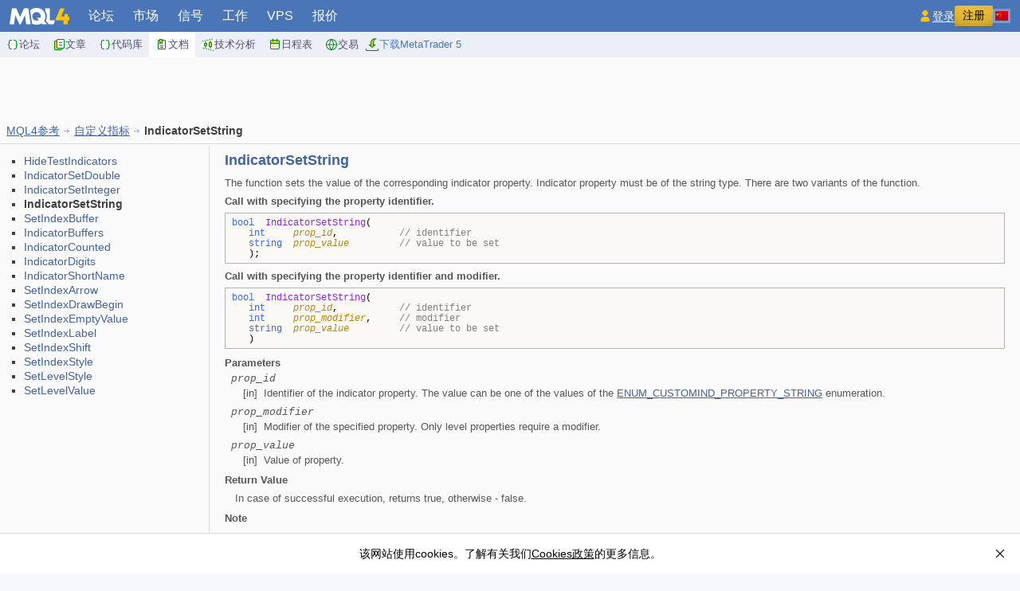

--- FILE ---
content_type: text/html; charset=utf-8
request_url: https://docs.mql4.com/cn/customind/indicatorsetstring
body_size: 7613
content:
<!DOCTYPE html>
<html lang="en">
<head>
  <meta http-equiv="X-UA-Compatible" content="IE=edge" /> 
<meta http-equiv="Content-Type" content="text/html; charset=utf-8">
   <title>IndicatorSetString - 自定义指标 - MQL4参考</title>
   <meta name="description" content="IndicatorSetString - 自定义指标 - MQL4参考">
   <meta name="keywords"    content="IndicatorSetString - 自定义指标 - MQL4参考 mql4 自动 外汇 交易 策略 试验 使用 专家 MetaTrader MetaQuotes Language 参考文档">
   <link rel="manifest" href="https://www.mql4.com/manifest.json">
   <link rel="apple-touch-icon" sizes="57x57" href="https://www.mql4.com/apple-touch-icon-57x57.png">
   <link rel="apple-touch-icon" sizes="76x76" href="https://www.mql4.com/apple-touch-icon-76x76.png">
   <link rel="apple-touch-icon" sizes="120x120" href="https://www.mql4.com/apple-touch-icon-120x120.png">
   <link rel="apple-touch-icon" sizes="152x152" href="https://www.mql4.com/apple-touch-icon-152x152.png">
   <link rel="apple-touch-icon" sizes="167x167" href="https://www.mql4.com/apple-touch-icon-167x167.png">
   <link rel="apple-touch-icon" sizes="180x180" href="https://www.mql4.com/apple-touch-icon-180x180.png">
   <link rel="apple-touch-icon" sizes="192x192" href="https://www.mql4.com/apple-touch-icon-192x192.png">
   <link rel="icon" sizes="192x192" href="https://www.mql4.com/android-touch-icon-192x192.png">
   <link rel="icon" sizes="128x128" href="https://www.mql4.com/android-touch-icon-128x128.png">
   <link href="https://c.mql4.com/i/favicon1.ico" rel="icon" type="image/x-icon">
   <meta name="msapplication-config" content="none"/>
   <meta name="referrer" content="no-referrer-when-downgrade">
   <link rel="alternate" hreflang="en" href="https://docs.mql4.com/customind/indicatorsetstring">
   <link rel="alternate" hreflang="ru" href="https://docs.mql4.com/ru/customind/indicatorsetstring">
   <link rel="alternate" hreflang="zh" href="https://docs.mql4.com/cn/customind/indicatorsetstring">
   <meta property="og:url" content="https://docs.mql4.com/cn/customind/indicatorsetstring">
   <meta property="og:title" content="IndicatorSetString - 自定义指标 - MQL4参考">
   <meta property="og:image" content="https://c.mql4.com/i/logo_mql4.png">
   <meta property="og:type" content="article">
  <link href="https://c.mql4.com/i/styles/s.2024.css" rel="stylesheet" type="text/css">
      <link href="https://c.mql4.com/i/styles/help.css" rel="stylesheet" type="text/css">
    <script type="text/javascript">
    (function(a,e,f,g,b,c,d){a[b]||(a.FintezaCoreObject=b,a[b]=a[b]||function(){(a[b].q=a[b].q||[]).push(arguments)},a[b].l=1*new Date,c=e.createElement(f),d=e.getElementsByTagName(f)[0],c.async=!0,c.defer=!0,c.src=g,d&&d.parentNode&&d.parentNode.insertBefore(c,d))})
    (window,document,"script","https://www.mql4.com/fz/core.js","fz");
  
    window.fz("register", "website", {
        id: "lrugingvqbltgotgwcqcenatrzcmjugdzc",
        trackLinks: true
    });

    var mqGlobal = {};
    mqGlobal.AddOnLoad = function(callback)
      {
      if(!this._onload)this._onload=[];
      this._onload[this._onload.length]=callback;
      }
    mqGlobal.AddOnReady = function(callback)
      {
      if(!this._onready)this._onready=[];
      this._onready[this._onready.length]=callback;
      }
  </script>
  <script type="text/javascript" src="https://c.mql4.com/i/js/all.2024.js" defer></script>
</head>


<body>
  <header class="head">
  <a class="head__logo" href="https://www.mql4.com/cn"><img width="75" height="21" title="MOL4 - MetaTrader 4客户端内置的交易策略语言" alt="MQL4" src="https://c.mql4.com/i/logo.svg" border="0"></a>
  <nav class="main-menu" id="mainmenu">
    <ul class="main-menu__top-level">
                <li >
            <a href="https://www.mql5.com/zh/forum">论坛</a>
          </li>
                <li >
            <a href="https://www.mql5.com/zh/market/mt4">市场</a>
          </li>
                <li >
            <a href="https://www.mql5.com/zh/signals/mt4">信号</a>
          </li>
                <li >
            <a href="https://www.mql5.com/zh/job">工作</a>
          </li>
                <li >
            <a href="https://www.mql5.com/zh/vps">VPS</a>
          </li>
                <li >
            <a href="https://www.mql5.com/zh/quotes/overview">报价</a>
          </li>
          </ul>
    <ul class="main-menu__second-level">
                <li >
            <a href="https://www.mql5.com/zh/forum"><img width="16" height="16" src="https://c.mql4.com/i/menu/forum.svg" alt="" loading="lazy">论坛</a>
          </li>
                <li >
            <a href="https://www.mql5.com/zh/articles/mt4"><img width="16" height="16" src="https://c.mql4.com/i/menu/articles.svg" alt="" loading="lazy">文章</a>
          </li>
                <li >
            <a href="https://www.mql5.com/zh/code/mt4"><img width="16" height="16" src="https://c.mql4.com/i/menu/codebase.svg" alt="" loading="lazy">代码库</a>
          </li>
                <li class="main-menu__selected">
            <a href="https://docs.mql4.com/cn"><img width="16" height="16" src="https://c.mql4.com/i/menu/docs.svg" alt="" loading="lazy">文档</a>
          </li>
                <li >
            <a href="https://www.metatrader5.com/zh/terminal/help/charts_analysis"><img width="16" height="16" src="https://c.mql4.com/i/menu/ta.svg" alt="" loading="lazy">技术分析</a>
          </li>
                <li >
            <a href="https://www.mql5.com/zh/economic-calendar"><img width="16" height="16" src="https://c.mql4.com/i/menu/economic-calendar.svg" alt="" loading="lazy">日程表</a>
          </li>
                <li >
            <a href="https://web.metatrader.app/terminal?mode=demo&lang=zh"><img width="16" height="16" src="https://c.mql4.com/i/menu/trading.svg" alt="" loading="lazy">交易</a>
          </li>
                    <li class="main-menu__second-tools">
                    <a target="_blank" rel="nofollow" href="https://download.mql5.com/cdn/web/metaquotes.software.corp/mt5/MetaTrader5.dmg?utm_source=www.mql4.com&utm_campaign=metaquotes.download" title="免费获取交易平台的最新版本" data-fz-event="MetaTrader+5+Desktop+Download+Submenu" class="button-mt">
            <img width="18" height="18" src="https://c.mql4.com/i/menu/download.svg" alt="" loading="lazy">下载MetaTrader 5          </a>
        </li>
          </ul>
  </nav>
  <div class="main-menu__active">
    <a id="mainMenuSelected" href="#">
      部分    </a>
  </div>
  <input class="blurHandler" id="mainMenuBlurHandler" type="checkbox">
  <div class="head__toolbar">
        <div class="header__auth">
      <a class="header__login" href="https://www.mql5.com/zh/auth_login?utm_campaign=login&utm_source=www.mql4.com" title="请登录"><img width="18" height="18" src="https://c.mql4.com/i/user.svg" alt="" loading="lazy"><span>登录</span></a>
      <a class="header__registration" href="https://www.mql5.com/zh/auth_register?utm_campaign=register&utm_source=www.mql4.com" title="请注册">注册</a>
    </div>
    <div class="toggle-button" id="sidebarToggleButton" style="display: none;">
      <i></i><i></i><i></i>
    </div>
    <div id="langMenuContainer" class="langmenu">
  <div id="langMenuSelected" class="langmenu__item langmenu__item_selected"><i class="lang-icon lang-icon_cn"></i><span>中文</span></div>
  <ul id="langmenu" class="langmenu-list">
            <li class="langmenu__item"><a href="/ru/customind/indicatorsetstring"><i class="lang-icon lang-icon_ru"></i><span>Русский</span></a></li>        <li class="langmenu__item"><a href="/customind/indicatorsetstring"><i class="lang-icon lang-icon_en"></i><span>English</span></a></li>	  <li><input class="blurHandler" id="langmenuBlurHandler" type="checkbox"></li>
  </ul>
</div>  </div>
</header>
  <div class="top_container">
<div id="ixcujahyaoecalggsniyniuqdzainbxzt"></div>
</div>


<div class="body" style="margin-bottom:0px;">
  <p class="dochead"><a href="/cn">MQL4参考</a> <img alt="" src="https://c.mql4.com/i/tnarrow2.gif" height="10" width="10"> <a href="/cn/customind">自定义指标</a> <img alt="" src="https://c.mql4.com/i/tnarrow2.gif" height="10" width="10">  <strong>IndicatorSetString</strong></p>
  <table class="doctable">
    <tbody>
      <tr>
<td class="docmenu"><ul style="margin-top:10px; padding-left:10px; margin-left:8px;">
<li><a href="/cn/customind/hidetestindicators">HideTestIndicators</a></li><li><a href="/cn/customind/indicatorsetdouble">IndicatorSetDouble</a></li><li><a href="/cn/customind/indicatorsetinteger">IndicatorSetInteger</a></li> <li><strong>IndicatorSetString</strong></li><li><a href="/cn/customind/setindexbuffer">SetIndexBuffer</a></li><li><a href="/cn/customind/indicatorbuffers">IndicatorBuffers</a></li><li><a href="/cn/customind/indicatorcounted">IndicatorCounted</a></li><li><a href="/cn/customind/indicatordigits">IndicatorDigits</a></li><li><a href="/cn/customind/indicatorshortname">IndicatorShortName</a></li><li><a href="/cn/customind/setindexarrow">SetIndexArrow</a></li><li><a href="/cn/customind/setindexdrawbegin">SetIndexDrawBegin</a></li><li><a href="/cn/customind/setindexemptyvalue">SetIndexEmptyValue</a></li><li><a href="/cn/customind/setindexlabel">SetIndexLabel</a></li><li><a href="/cn/customind/setindexshift">SetIndexShift</a></li><li><a href="/cn/customind/setindexstyle">SetIndexStyle</a></li><li><a href="/cn/customind/setlevelstyle">SetLevelStyle</a></li><li><a href="/cn/customind/setlevelvalue">SetLevelValue</a></li>
</ul>

</td>
<td class="doctext" style="padding:0px 0px 10px 0px;">
<div id="help">
<H1>IndicatorSetString</H1>
<p class="p_Function"><span class="f_Function">The function sets the value of the corresponding indicator property. Indicator property must be of the string type. There are two variants of the function.</span></p>
<p class="p_Text"><span class="f_Text" style="font-weight: bold;">Call with specifying the property identifier.</span></p>
<div style="text-align: left; text-indent: 0; line-height: 1.0; page-break-inside: avoid; border-color: #b3b3b3; border-style: solid; border-width: thin; background: #fbf9f5; padding: 0 0 0 0; margin: 2px 17px 2px 17px;"><table class="help" cellpadding="3" style="border:none; border-spacing:0;">
<tr>
<td style="vertical-align:top; padding:3px; border:none"><p class="p_CodeExample"><span class="f_Keywords">bool&#160;&nbsp;</span><span class="f_Functions">IndicatorSetString</span><span class="f_CodeExample">(</span><br>
<span class="f_CodeExample">&nbsp;&nbsp;&nbsp;</span><span class="f_Keywords">int</span><span class="f_CodeExample">&#160;&nbsp;&nbsp;&nbsp;&nbsp;</span><span class="f_Param">prop_id</span><span class="f_CodeExample">,&#160;&nbsp;&nbsp;&nbsp;&nbsp;&nbsp;&nbsp;&nbsp;&nbsp;&nbsp;&nbsp;</span><span class="f_Comments">//&nbsp;identifier</span><br>
<span class="f_CodeExample">&nbsp;&nbsp;&nbsp;</span><span class="f_Keywords">string</span><span class="f_CodeExample">&#160;&nbsp;</span><span class="f_Param">prop_value</span><span class="f_CodeExample">&#160;&nbsp;&nbsp;&nbsp;&nbsp;&nbsp;&nbsp;&nbsp;&nbsp;</span><span class="f_Comments">//&nbsp;value&nbsp;to&nbsp;be&nbsp;set</span><br>
<span class="f_CodeExample">&nbsp;&nbsp;&nbsp;);</span></p></td>
</tr>
</table>
</div>
<p class="p_Text"><span class="f_Text" style="font-weight: bold;">Call with specifying the property identifier and modifier.</span></p>
<div style="text-align: left; text-indent: 0; line-height: 1.0; page-break-inside: avoid; border-color: #b3b3b3; border-style: solid; border-width: thin; background: #fbf9f5; padding: 0 0 0 0; margin: 2px 17px 2px 17px;"><table class="help" cellpadding="3" style="border:none; border-spacing:0;">
<tr>
<td style="vertical-align:top; padding:3px; border:none"><p class="p_CodeExample"><span class="f_Keywords">bool&#160;&nbsp;</span><span class="f_Functions">IndicatorSetString</span><span class="f_CodeExample">(</span><br>
<span class="f_CodeExample">&nbsp;&nbsp;&nbsp;</span><span class="f_Keywords">int</span><span class="f_CodeExample">&#160;&nbsp;&nbsp;&nbsp;&nbsp;</span><span class="f_Param">prop_id</span><span class="f_CodeExample">,&#160;&nbsp;&nbsp;&nbsp;&nbsp;&nbsp;&nbsp;&nbsp;&nbsp;&nbsp;&nbsp;</span><span class="f_Comments">//&nbsp;identifier</span><br>
<span class="f_CodeExample">&nbsp;&nbsp;&nbsp;</span><span class="f_Keywords">int</span><span class="f_CodeExample">&#160;&nbsp;&nbsp;&nbsp;&nbsp;</span><span class="f_Param">prop_modifier</span><span class="f_CodeExample">,&#160;&nbsp;&nbsp;&nbsp;&nbsp;</span><span class="f_Comments">//&nbsp;modifier</span><br>
<span class="f_CodeExample">&nbsp;&nbsp;&nbsp;</span><span class="f_Keywords">string</span><span class="f_CodeExample">&#160;&nbsp;</span><span class="f_Param">prop_value</span><span class="f_CodeExample">&#160;&nbsp;&nbsp;&nbsp;&nbsp;&nbsp;&nbsp;&nbsp;&nbsp;</span><span class="f_Comments">//&nbsp;value&nbsp;to&nbsp;be&nbsp;set</span><br>
<span class="f_CodeExample">&nbsp;&nbsp;&nbsp;)</span></p></td>
</tr>
</table>
</div>
<p class="p_BoldTitles"><span class="f_BoldTitles">Parameters</span></p>
<p class="p_FunctionParameter"><span class="f_FunctionParameter">prop_id</span></p>
<p class="p_ParameterDesrciption"><span class="f_ParameterDesrciption">[in] &nbsp;Identifier of the indicator property. The value can be one of the values of the <a href="/cn/constants/indicatorconstants/customindicatorproperties#enum_customind_property_string" class="topiclink">ENUM_CUSTOMIND_PROPERTY_STRING</a> enumeration.</span></p>
<p class="p_FunctionParameter"><span class="f_FunctionParameter">prop_modifier</span></p>
<p class="p_ParameterDesrciption"><span class="f_ParameterDesrciption">[in] &nbsp;Modifier of the specified property. Only level properties require a modifier.</span></p>
<p class="p_FunctionParameter"><span class="f_FunctionParameter">prop_value</span></p>
<p class="p_ParameterDesrciption"><span class="f_ParameterDesrciption">[in] &nbsp;Value of property.</span></p>
<p class="p_BoldTitles"><span class="f_BoldTitles">Return Value</span></p>
<p class="p_FunctionRemark"><span class="f_FunctionRemark">In case of successful execution, returns true, otherwise - false.</span></p>
<p class="p_BoldTitles"><span class="f_BoldTitles">Note</span></p>
<p class="p_FunctionRemark"><span class="f_FunctionRemLI">Numbering of properties (modifiers) starts from 1 (one) when using the #property directive, while the function uses numbering from 0 (zero). </span><span class="f_FunctionRemark">In case the level number is set incorrectly, <a href="/cn/constants/indicatorconstants/drawstyles" class="topiclink">indicator display</a> can differ from the intended one.</span></p>
<p class="p_FunctionRemark"><span class="f_FunctionRemark">For example, in order to set description of the first horizontal line use zeroth index:</span></p>
<ul style="list-style-type:disc">
<li class="p_FunctionRemLI"><span class="f_FunctionRemLI">IndicatorSetString(INDICATOR_LEVELTEXT, </span><span class="f_FunctionRemLI" style="font-weight: bold;">0</span><span class="f_FunctionRemLI">, &quot;First Level&quot;) - index 0 is used to set text description of the first level.</span></li>
</ul>
<p class="p_Text"><span class="f_Text" style="font-weight: bold;">Example:</span><span class="f_Text"> indicator that sets text labels to the indicator horizontal lines.</span></p>
<p class="p_Text" style="text-align: center;"><img class="help"  alt="Example of using the IndicatorSetString() function" title="Example of using the IndicatorSetString() function" width="578" height="394" style="margin:0 auto 0 auto;width:578px;height:394px;border:none" src="https://c.mql4.com/i/docs/cn/indicatorsetstring.png"/></p>
<div style="text-align: left; text-indent: 0; line-height: 1.0; page-break-inside: avoid; border-color: #b3b3b3; border-style: solid; border-width: thin; background: #fbf9f5; padding: 0 0 0 0; margin: 2px 17px 2px 17px;"><table class="help" cellpadding="3" style="border:none; border-spacing:0;">
<tr>
<td style="vertical-align:top; padding:3px; border:none"><p class="p_CodeExample"><span class="f_CodeExample" style="color: #0000ff;">#property</span><span class="f_CodeExample">&nbsp;</span><span class="f_CodeExample" style="color: #0000ff;">indicator_separate_window</span><br>
<span class="f_CodeExample" style="color: #0000ff;">#property</span><span class="f_CodeExample">&nbsp;</span><span class="f_CodeExample" style="color: #0000ff;">indicator_minimum</span><span class="f_CodeExample">&nbsp;0</span><br>
<span class="f_CodeExample" style="color: #0000ff;">#property</span><span class="f_CodeExample">&nbsp;</span><span class="f_CodeExample" style="color: #0000ff;">indicator_maximum</span><span class="f_CodeExample">&nbsp;100</span><br>
<span class="f_CodeExample" style="color: #808080;">//---&nbsp;display&nbsp;three&nbsp;horizontal&nbsp;levels&nbsp;in&nbsp;a&nbsp;separate&nbsp;indicator&nbsp;window</span><br>
<span class="f_CodeExample" style="color: #0000ff;">#property</span><span class="f_CodeExample">&nbsp;</span><span class="f_CodeExample" style="color: #0000ff;">indicator_level1</span><span class="f_CodeExample">&nbsp;30</span><br>
<span class="f_CodeExample" style="color: #0000ff;">#property</span><span class="f_CodeExample">&nbsp;</span><span class="f_CodeExample" style="color: #0000ff;">indicator_level2</span><span class="f_CodeExample">&nbsp;50</span><br>
<span class="f_CodeExample" style="color: #0000ff;">#property</span><span class="f_CodeExample">&nbsp;</span><span class="f_CodeExample" style="color: #0000ff;">indicator_level3</span><span class="f_CodeExample">&nbsp;70</span><br>
<span class="f_CodeExample" style="color: #808080;">//---&nbsp;set&nbsp;color&nbsp;of&nbsp;horizontal&nbsp;levels</span><br>
<span class="f_CodeExample" style="color: #0000ff;">#property</span><span class="f_CodeExample">&nbsp;</span><span class="f_CodeExample" style="color: #0000ff;">indicator_levelcolor</span><span class="f_CodeExample">&nbsp;</span><span class="f_CodeExample" style="color: #0000ff;">clrRed</span><br>
<span class="f_CodeExample" style="color: #808080;">//---&nbsp;set&nbsp;style&nbsp;of&nbsp;horizontal&nbsp;levels</span><br>
<span class="f_CodeExample" style="color: #0000ff;">#property</span><span class="f_CodeExample">&nbsp;</span><span class="f_CodeExample" style="color: #0000ff;">indicator_levelstyle</span><span class="f_CodeExample">&nbsp;</span><span class="f_CodeExample" style="color: #0000ff;">STYLE_SOLID</span><br>
<span class="f_CodeExample" style="color: #808080;">//+------------------------------------------------------------------+</span><br>
<span class="f_CodeExample" style="color: #808080;">//|&nbsp;Custom&nbsp;indicator&nbsp;initialization&nbsp;function&nbsp;&nbsp;&nbsp;&nbsp;&nbsp;&nbsp;&nbsp;&nbsp;&nbsp;&nbsp;&nbsp;&nbsp;&nbsp;&nbsp;&nbsp;&nbsp;&nbsp;&nbsp;&nbsp;&nbsp;&nbsp;&nbsp;&nbsp;&nbsp;&nbsp;|</span><br>
<span class="f_CodeExample" style="color: #808080;">//+------------------------------------------------------------------+</span><br>
<span class="f_CodeExample" style="color: #0000ff;">int</span><span class="f_CodeExample">&nbsp;</span><span class="f_CodeExample" style="color: #0000ff;">OnInit</span><span class="f_CodeExample">()</span><br>
<span class="f_CodeExample">&nbsp;&nbsp;{</span><br>
<span class="f_CodeExample" style="color: #808080;">//---&nbsp;set&nbsp;descriptions&nbsp;of&nbsp;horizontal&nbsp;levels</span><br>
<span class="f_CodeExample">&nbsp;&nbsp;&nbsp;</span><span class="f_CodeExample" style="color: #0000ff;">IndicatorSetString</span><span class="f_CodeExample">(</span><span class="f_CodeExample" style="color: #0000ff;">INDICATOR_LEVELTEXT</span><span class="f_CodeExample">,0,</span><span class="f_CodeExample" style="color: #008080;">&quot;First&nbsp;Level&nbsp;(index&nbsp;0)&quot;</span><span class="f_CodeExample">);</span><br>
<span class="f_CodeExample">&nbsp;&nbsp;&nbsp;</span><span class="f_CodeExample" style="color: #0000ff;">IndicatorSetString</span><span class="f_CodeExample">(</span><span class="f_CodeExample" style="color: #0000ff;">INDICATOR_LEVELTEXT</span><span class="f_CodeExample">,1,</span><span class="f_CodeExample" style="color: #008080;">&quot;Second&nbsp;Level&nbsp;(index&nbsp;1)&quot;</span><span class="f_CodeExample">);</span><br>
<span class="f_CodeExample">&nbsp;&nbsp;&nbsp;</span><span class="f_CodeExample" style="color: #0000ff;">IndicatorSetString</span><span class="f_CodeExample">(</span><span class="f_CodeExample" style="color: #0000ff;">INDICATOR_LEVELTEXT</span><span class="f_CodeExample">,2,</span><span class="f_CodeExample" style="color: #008080;">&quot;Third&nbsp;Level&nbsp;(index&nbsp;2)&quot;</span><span class="f_CodeExample">);</span><br>
<span class="f_CodeExample" style="color: #808080;">//---&nbsp;set&nbsp;the&nbsp;short&nbsp;name&nbsp;for&nbsp;indicator</span><br>
<span class="f_CodeExample">&nbsp;&nbsp;&nbsp;</span><span class="f_CodeExample" style="color: #0000ff;">IndicatorSetString</span><span class="f_CodeExample">(</span><span class="f_CodeExample" style="color: #0000ff;">INDICATOR_SHORTNAME</span><span class="f_CodeExample">,</span><span class="f_CodeExample" style="color: #008080;">&quot;IndicatorSetString()&nbsp;Demo&quot;</span><span class="f_CodeExample">);</span><br>
<span class="f_CodeExample" style="color: #808080;">//---</span><br>
<span class="f_CodeExample">&nbsp;&nbsp;&nbsp;</span><span class="f_CodeExample" style="color: #0000ff;">return</span><span class="f_CodeExample">(</span><span class="f_CodeExample" style="color: #0000ff;">INIT_SUCCEEDED</span><span class="f_CodeExample">);</span><br>
<span class="f_CodeExample">&nbsp;&nbsp;}</span><br>
<span class="f_CodeExample" style="color: #808080;">//+------------------------------------------------------------------+</span><br>
<span class="f_CodeExample" style="color: #808080;">//|&nbsp;Custom&nbsp;indicator&nbsp;iteration&nbsp;function&nbsp;&nbsp;&nbsp;&nbsp;&nbsp;&nbsp;&nbsp;&nbsp;&nbsp;&nbsp;&nbsp;&nbsp;&nbsp;&nbsp;&nbsp;&nbsp;&nbsp;&nbsp;&nbsp;&nbsp;&nbsp;&nbsp;&nbsp;&nbsp;&nbsp;&nbsp;&nbsp;&nbsp;&nbsp;&nbsp;|</span><br>
<span class="f_CodeExample" style="color: #808080;">//+------------------------------------------------------------------+</span><br>
<span class="f_CodeExample" style="color: #0000ff;">int</span><span class="f_CodeExample">&nbsp;</span><span class="f_CodeExample" style="color: #0000ff;">OnCalculate</span><span class="f_CodeExample">(</span><span class="f_CodeExample" style="color: #0000ff;">const</span><span class="f_CodeExample">&nbsp;</span><span class="f_CodeExample" style="color: #0000ff;">int</span><span class="f_CodeExample">&nbsp;rates_total,</span><br>
<span class="f_CodeExample">&nbsp;&nbsp;&nbsp;&nbsp;&nbsp;&nbsp;&nbsp;&nbsp;&nbsp;&nbsp;&nbsp;&nbsp;&nbsp;&nbsp;&nbsp;&nbsp;</span><span class="f_CodeExample" style="color: #0000ff;">const</span><span class="f_CodeExample">&nbsp;</span><span class="f_CodeExample" style="color: #0000ff;">int</span><span class="f_CodeExample">&nbsp;prev_calculated,</span><br>
<span class="f_CodeExample">&nbsp;&nbsp;&nbsp;&nbsp;&nbsp;&nbsp;&nbsp;&nbsp;&nbsp;&nbsp;&nbsp;&nbsp;&nbsp;&nbsp;&nbsp;&nbsp;</span><span class="f_CodeExample" style="color: #0000ff;">const</span><span class="f_CodeExample">&nbsp;</span><span class="f_CodeExample" style="color: #0000ff;">datetime</span><span class="f_CodeExample">&nbsp;&amp;time[],</span><br>
<span class="f_CodeExample">&nbsp;&nbsp;&nbsp;&nbsp;&nbsp;&nbsp;&nbsp;&nbsp;&nbsp;&nbsp;&nbsp;&nbsp;&nbsp;&nbsp;&nbsp;&nbsp;</span><span class="f_CodeExample" style="color: #0000ff;">const</span><span class="f_CodeExample">&nbsp;</span><span class="f_CodeExample" style="color: #0000ff;">double</span><span class="f_CodeExample">&nbsp;&amp;open[],</span><br>
<span class="f_CodeExample">&nbsp;&nbsp;&nbsp;&nbsp;&nbsp;&nbsp;&nbsp;&nbsp;&nbsp;&nbsp;&nbsp;&nbsp;&nbsp;&nbsp;&nbsp;&nbsp;</span><span class="f_CodeExample" style="color: #0000ff;">const</span><span class="f_CodeExample">&nbsp;</span><span class="f_CodeExample" style="color: #0000ff;">double</span><span class="f_CodeExample">&nbsp;&amp;high[],</span><br>
<span class="f_CodeExample">&nbsp;&nbsp;&nbsp;&nbsp;&nbsp;&nbsp;&nbsp;&nbsp;&nbsp;&nbsp;&nbsp;&nbsp;&nbsp;&nbsp;&nbsp;&nbsp;</span><span class="f_CodeExample" style="color: #0000ff;">const</span><span class="f_CodeExample">&nbsp;</span><span class="f_CodeExample" style="color: #0000ff;">double</span><span class="f_CodeExample">&nbsp;&amp;low[],</span><br>
<span class="f_CodeExample">&nbsp;&nbsp;&nbsp;&nbsp;&nbsp;&nbsp;&nbsp;&nbsp;&nbsp;&nbsp;&nbsp;&nbsp;&nbsp;&nbsp;&nbsp;&nbsp;</span><span class="f_CodeExample" style="color: #0000ff;">const</span><span class="f_CodeExample">&nbsp;</span><span class="f_CodeExample" style="color: #0000ff;">double</span><span class="f_CodeExample">&nbsp;&amp;close[],</span><br>
<span class="f_CodeExample">&nbsp;&nbsp;&nbsp;&nbsp;&nbsp;&nbsp;&nbsp;&nbsp;&nbsp;&nbsp;&nbsp;&nbsp;&nbsp;&nbsp;&nbsp;&nbsp;</span><span class="f_CodeExample" style="color: #0000ff;">const</span><span class="f_CodeExample">&nbsp;</span><span class="f_CodeExample" style="color: #0000ff;">long</span><span class="f_CodeExample">&nbsp;&amp;tick_volume[],</span><br>
<span class="f_CodeExample">&nbsp;&nbsp;&nbsp;&nbsp;&nbsp;&nbsp;&nbsp;&nbsp;&nbsp;&nbsp;&nbsp;&nbsp;&nbsp;&nbsp;&nbsp;&nbsp;</span><span class="f_CodeExample" style="color: #0000ff;">const</span><span class="f_CodeExample">&nbsp;</span><span class="f_CodeExample" style="color: #0000ff;">long</span><span class="f_CodeExample">&nbsp;&amp;volume[],</span><br>
<span class="f_CodeExample">&nbsp;&nbsp;&nbsp;&nbsp;&nbsp;&nbsp;&nbsp;&nbsp;&nbsp;&nbsp;&nbsp;&nbsp;&nbsp;&nbsp;&nbsp;&nbsp;</span><span class="f_CodeExample" style="color: #0000ff;">const</span><span class="f_CodeExample">&nbsp;</span><span class="f_CodeExample" style="color: #0000ff;">int</span><span class="f_CodeExample">&nbsp;&amp;spread[])</span><br>
<span class="f_CodeExample">&nbsp;&nbsp;{</span><br>
<span class="f_CodeExample" style="color: #808080;">//---</span><br>
<span class="f_CodeExample">&nbsp;&nbsp;&nbsp;</span><br>
<span class="f_CodeExample" style="color: #808080;">//---&nbsp;return&nbsp;value&nbsp;of&nbsp;prev_calculated&nbsp;for&nbsp;next&nbsp;call</span><br>
<span class="f_CodeExample">&nbsp;&nbsp;&nbsp;</span><span class="f_CodeExample" style="color: #0000ff;">return</span><span class="f_CodeExample">(rates_total);</span><br>
<span class="f_CodeExample">&nbsp;&nbsp;}</span></p></td>
</tr>
</table>
</div>
<p class="p_BoldTitles"><span class="f_BoldTitles">See also</span></p>
<p class="p_FunctionRemark"><span class="f_FunctionRemark"><a href="/cn/constants/indicatorconstants/customindicatorproperties" class="topiclink">Custom&#160;Indicator&#160;Properties</a>, <a href="/cn/basis/preprosessor/compilation" class="topiclink">Program&#160;Properties&#160;(#property)</a></span></p>

<br>
</div>
<div class="docnav" style="padding-top: 6px;"><span style="float:left;padding-left:10px;"><img style="margin-right:3px;" alt="" src="https://c.mql4.com/i/tnarrowleft.gif" height="6" width="6"> <a href="/cn/customind/indicatorsetinteger">IndicatorSetInteger</a></span><span style="float:right;"><a href="/cn/customind/setindexbuffer">SetIndexBuffer</a> <img style="margin-right:3px;" alt="" src="https://c.mql4.com/i/tnarrow.gif" height="6" width="6"></span><span style="clear: both;height: 1px;"></span></div>
    </td>
  </tr>
</table>
</div>
<div class="b-fixed-mt" id="bFixedMt" style="display: none;">
  <div id="zoydscespxobapfelxxyozoctcvxynkxqv"></div>
  <script type="text/javascript">
    mqGlobal.AddOnReady( function(){
      window.fz("show","zoydscespxobapfelxxyozoctcvxynkxqv");
    });
  </script>
</div>

<div class="clean">&nbsp;</div>
<div class="footer">
      <div class="shadow"></div>
      
      <div class="down"></div>
      
      <div class="caption">加入我们-下载MetaTrader&nbsp;5!</div>

      <ul class="download">
      <li class="windows"><a data-fz-event="MetaTrader+5+Desktop+Download" href="https://download.mql5.com/cdn/web/metaquotes.ltd/mt5/mt5setup.exe?utm_campaign=metaquotes.download&utm_source=www.mql4.com" target="_blank" title="免费下载MetaTrader 5 Windows版"><span data-fz-event="MetaTrader+5+Desktop+Download">Windows</span></a></li>
      <li class="ios"><a data-fz-event="MetaTrader+5+iOS+Download" href="https://download.mql5.com/cdn/mobile/mt5/ios?hl=zh&utm_campaign=install.metaquotes&utm_source=www.mql4.com" target="_blank" title="免费下载MetaTrader 5 iPhone版"><span data-fz-event="MetaTrader+5+iOS+Download">iPhone/iPad</span></a></li>
      <li class="macos"><a data-fz-event="MetaTrader+5+Desktop+Download" href="https://download.mql5.com/cdn/web/metaquotes.software.corp/mt5/MetaTrader5.dmg?utm_source=www.mql4.com&utm_campaign=metaquotes.download" target="_blank" title="免费下载MetaTrader 5 Mac OS版"><span data-fz-event="MetaTrader+5+Desktop+Download">Mac OS</span></a></li>
      <li class="android"><a data-fz-event="MetaTrader+5+Android+Download" href="https://download.mql5.com/cdn/mobile/mt5/android?hl=zh&utm_campaign=install.metaquotes&utm_source=www.mql4.com" target="_blank" title="从Google play免费下载MetaTrader 5安卓版"><span data-fz-event="MetaTrader+5+Android+Download">Android</span></a></li>
      <li class="huawei"><a data-fz-event="MetaTrader+5+Android+Download" href="https://download.mql5.com/cdn/mobile/mt5/android/app-gallery?hl=zh&utm_campaign=install.metaquotes&utm_source=www.mql4.com" target="_blank" title="MetaTrader 5 Android (Huawei AppGallery)"><span data-fz-event="MetaTrader+5+Android+Download">Huawei</span></a></li>     
      <li class="linux"><a data-fz-event="MetaTrader+5+Desktop+Download" href="https://www.mql5.com/zh/articles/625" target="_blank" title="如何在Linux上安装MetaTrader 5"><span data-fz-event="MetaTrader+5+Desktop+Download">Linux</span></a></li>
      </ul>

      <div class="links">
        <a href="https://download.mql5.com/cdn/web/metaquotes.ltd/mt5/mt5setup.exe?utm_campaign=metaquotes.download&utm_source=www.mql4.com">Download MetaTrader 5</a> |
        <a href="https://www.metatrader5.com/zh">MetaTrader 5 Trading Platform</a> |
        <a href="https://www.metatrader5.com/zh/trading-platform">MetaTrader 5 Tour</a>
      </div>
      <div class="links">
        <a href="https://www.mql4.com/cn/about">关于</a> |
        <a href="https://www.mql4.com/cn/about/terms">条件和条款</a> |
        <a href="https://www.mql5.com/zh/about/privacy" target="_blank">隐私和数据保护政策</a>
      </div>

      <div class="copyright">不是交易商，没有真实交易账户</div>
      <div class="copyright">Copyright 2000-2026, MetaQuotes Ltd.</div>
</div>
<script type="text/javascript">
  window.fz("show","ixcujahyaoecalggsniyniuqdzainbxzt");
  	mqGlobal.AddOnReady(function(){
		 window.MqCookies = new MqCookie;
     MqCookies.init ('mql4.com', null, null);
     if (/Trident|MSIE/.test(window.navigator.userAgent)===false)
      new FloatVerticalPanel('该网站使用cookies。了解有关我们<a href="https://www.mql5.com/zh/about/cookies" target="_blank">Cookies政策</a>的更多信息。','cookie_accept');
	});
</script>
<script type="application/ld+json">
    {
      "@context": "https://schema.org",
      "@type": "FAQPage",
      "mainEntity": [{
        "@type": "Question",
        "name": "IndicatorSetString - 自定义指标 - MQL4参考",
        "acceptedAnswer": {
          "@type": "Answer",
          "text": "The function sets the value of the corresponding indicator property. Indicator property must be of the string type. There are two variants of the..."
        }
      }]
    }
    </script>
</body>
</html>


--- FILE ---
content_type: text/css
request_url: https://c.mql4.com/i/styles/s.2024.css
body_size: 3673
content:
html{background-color:#F6F8FD}body{font-family:Trebuchet MS,Helvetica,Tahoma,Arial,sans-serif;margin:0;padding:0;background-color:#fbfbfc;color:#626363;font-size:14px;-webkit-font-smoothing:antialiased;-moz-osx-font-smoothing:grayscale}img{height:auto!important;max-width:100%}div,p,form,h1,h2,h3,h4{margin:0;padding:0}small{font-size:smaller}input{margin:0}h1{font-size:1.6em;font-weight:700;text-align:left}h2{font-size:1.4em;font-weight:700;margin-bottom:5px;margin-top:10px;text-align:left}h3{font-size:1.2em;font-weight:700;margin-bottom:5px;text-align:left}ul{list-style-type:square}p{margin-bottom:12px}a{color:#42639c}sup{font-size:80%}.head{background-color:#4a76b8;-webkit-box-sizing:content-box;box-sizing:content-box;color:#fff;display:-webkit-box;display:-ms-flexbox;display:flex;height:40px;line-height:1;margin:0;padding:0 0 32px;position:relative;-webkit-box-align:center;-ms-flex-align:center;align-items:center;z-index:998}.head__logo{margin:0 12px;display:flex;flex-shrink:0}.main-menu{line-height:1.3;min-width:0;-webkit-box-flex:1;-ms-flex-positive:1;flex-grow:1}.main-menu ul{display:-webkit-box;display:-ms-flexbox;display:flex;-ms-flex-wrap:wrap;flex-wrap:wrap;list-style:none;margin:0;overflow:hidden;list-style:none}.main-menu li{display:-webkit-box;display:-ms-flexbox;display:flex}.main-menu__second-level a:hover{background:#f7f8fa}.main-menu__second-level .main-menu__selected a{background:#fff}.main-menu__second-tools{-webkit-box-flex:1;-ms-flex-positive:1;display:-webkit-box;display:-ms-flexbox;display:flex;flex-grow:1;-webkit-box-pack:end;-ms-flex-pack:end;justify-content:end;padding-right:12px;-webkit-box-align:center;-ms-flex-align:center;align-items:center}.main-menu__second-tools .button-mt{color:#4a76b8;padding:4px 0}.main-menu__second-tools .button-mt:hover{background:0;opacity:.8}.main-menu__top-level{-webkit-box-sizing:border-box;box-sizing:border-box;font-size:16px;font-weight:400;gap:4px;height:40px;padding:4px 0 0}.main-menu__top-level a{border-radius:2px 2px 0 0;color:#fff;padding:6px 12px}.main-menu__top-level a:hover{background:#82a8dc;color:#000}.main-menu__top-level .main-menu__selected a{background:#edbd37;color:#000}.main-menu a{text-decoration:none}.main-menu__second-level{background:#ecf0f6;height:32px;left:0;padding:0;position:absolute;right:0}.main-menu__second-level a{color:#4d516e;display:-webkit-box;display:-ms-flexbox;display:flex;padding:4px 8px;-webkit-box-align:center;-ms-flex-align:center;align-items:center;font-size:13px;gap:6px}.main-menu__active{display:none}.head__toolbar{display:flex;align-items:center;gap:12px}.header__auth{display:flex;align-items:center;gap:16px}@media (max-width: 960px){.head{padding:0}.head__logo{margin:0 8px}.head__logo img{width:68px;height:auto}.head__toolbar{flex-grow:1;justify-content:flex-end}.main-menu__active{display:flex}.main-menu__active a{background:#edbd37;border-radius:2px 2px 0 0;-webkit-box-sizing:border-box;box-sizing:border-box;color:#000;font-size:16px;font-weight:400;gap:2px;height:36px;margin-top:4px;padding:8px 12px;text-decoration:none;display:flex}.main-menu__active a:after{background:url(/i/menu/expand.svg);content:"";height:16px;width:16px}a.main-menu__active_clicked{background:#7294cd;color:#fff}a.main-menu__active_clicked:after{background:url(/i/menu/collapse-white.svg)}.main-menu{display:none;left:0;position:absolute;top:40px;-webkit-box-orient:vertical;-webkit-box-direction:normal;background:#fff;border-radius:0 0 2px 2px;-webkit-box-shadow:0 6px 10px -6px #000;box-shadow:0 6px 10px -6px #000;-ms-flex-direction:column;flex-direction:column;gap:2px;width:auto;z-index:999}.main-menu ul{-webkit-box-orient:vertical;-webkit-box-direction:normal;background:0;-ms-flex-direction:column;flex-direction:column;gap:2px;height:auto;padding:0;position:static}.main-menu_showed{display:-webkit-box;display:-ms-flexbox;display:flex}.main-menu a img{display:none}.main-menu a{color:#000;font-size:16px;padding:6px 8px;width:100%}.main-menu a:hover{background:#f6f8fd}}.header__login{background:none;color:#FFF;text-transform:none;text-decoration:none;font-size:14px;position:relative;border-radius:0;display:flex;gap:2px;align-items:center}.header__login span{border-bottom:1px solid #FFF}.header__registration{background-color:#EDBD37;color:#000;text-transform:none;text-decoration:none;font-size:14px;box-shadow:1px 1px 0 #47658f,0 -10px 30px -25px #000 inset;padding:5px 10px 7px;border-radius:2px;display:inline-block}@media (max-width: 440px){.header__registration{display:none}}.langmenu{position:relative}.langmenu-list{display:none;flex-direction:column;position:absolute;right:0;list-style:none;margin:0;padding:0;background-color:#4a76b8;border-radius:0 0 2px 2px;-webkit-box-shadow:0 6px 10px -6px #000;box-shadow:0 6px 10px -6px #000;top:40px}.langmenu-list_showed{display:flex}.langmenu__item{display:flex;align-items:center;font-size:13px;gap:6px}.langmenu__item a{display:flex;align-items:center;padding:8px;color:#fff;text-decoration:none;font-size:12px;gap:6px}.langmenu__item a span{border-bottom:1px solid #fff}.langmenu__item:hover a{color:#f4c33c}.langmenu__item:hover a span{border-color:#f4c33c}.lang-icon{background:url(https://c.mql4.com/i/shared/ico_flags.png) no-repeat;width:16px;height:12px;background-position:0 -2px;border:3px solid #4a76b8}.lang-icon_ru{background-position:0 -2px}.lang-icon_en{background-position:0 -34px}.lang-icon_cn{background-position:0 -18px}.langmenu__item:hover .lang-icon{border-color:#f4c33c}.langmenu__item_selected{cursor:pointer;padding:0 12px 0 0;height:40px;box-sizing:border-box}.langmenu__item_selected .lang-icon{border-color:#7A9CCB!important}.langmenu__item_selected span{color:#bacfee;border-bottom:1px dotted #bacfee}@media all and (-moz-min-device-pixel-ratio: 1.5),only screen and (-o-min-device-pixel-ratio: 32),only screen and (-webkit-min-device-pixel-ratio: 1.5),only screen and (min-device-pixel-ratio: 1.5),only screen and (min-resolution: 120dpi),only screen and (min-resolution: 1.5dppx){.lang-icon{background-size:24px auto;background-position-x:-8px!important}}@media (max-width: 1408px){.langmenu__item_selected span{display:none}}@media (max-width: 1024px){li.main-menu__second-tools{display:none}}div.footer{text-align:center;clear:both;overflow:hidden;background-color:#F6F8FD;position:relative;margin:0;padding:0 10px}div.footer a{text-decoration:none}div.footer .down{background-image:url(https://c.mql4.com/i/ico_footer2.gif);background-repeat:no-repeat;background-position:center -5px;width:100%;position:absolute;top:0;left:0;height:12px;overflow:hidden}div.footer .shadow{margin:0 -10px;height:5px;background-image:url(https://c.mql4.com/i/ico_footer2.gif);background-repeat:repeat-x;background-position:center 0;overflow:hidden}div.footer .caption{margin:11px 0 16px;text-align:center;font-size:16px}div.footer .links{padding:0 0 10px;line-height:100%}div.footer .copyright{padding:0 0 10px;line-height:100%}div.footer ul.download{display:block;list-style:none;margin:0 auto;padding:0}div.footer ul.download li{list-style:none;margin:0 15px;padding:0;display:inline-block;*display:inline;*zoom:1;margin-bottom:55px}div.footer ul.download li a{display:block;position:relative;text-align:center;width:80px;height:42px;background-image:url(https://c.mql4.com/i/ico_footer2.gif);background-repeat:no-repeat;background-position:center -12px}div.footer ul.download li a span{display:block;position:absolute;width:100%;top:50px;left:0;text-align:center;text-decoration:underline;*cursor:pointer}div.footer ul.download li.windows a{background-position:center -21px}div.footer ul.download li.ios a{background-position:center -65px}div.footer ul.download li.macos a{background-position:center -109px}div.footer ul.download li.android a{background-position:center -153px}div.footer ul.download li.huawei a{background-position:center -238px;height:37px}div.footer ul.download li.huawei a span{top:45px}div.footer ul.download li.linux a{background-position:center -196px}.termsAndConditionsHead{font-size:1.4em;margin:8px 0;text-align:center}.termsAndConditions{padding:0 14px 14px;text-align:justify}#help{text-align:justify}p.dochead{margin-bottom:2px;margin-left:8px;padding:4px 0;height:18px;font-size:14px;color:#404040}.docmenu{width:240px;margin-right:15px;border-right:1px solid #dadada;padding-left:10px;padding-right:10px;margin-bottom:5px;vertical-align:top;min-width:200px}.docmenu ul{color:#404040}.docmenu ul li{margin-bottom:2px;margin-top:2px}.docmenu ul li a{text-decoration:none;font-size:14px}.docmenu ul li a:hover{text-decoration:underline}.doctable{border-top:1px solid #dadada;width:100%}.doctext{margin:6px 15px 5px 10px;padding:6px 0 10px 10px;vertical-align:top}.code *{font-family:Monospace,Courier!important;font-size:12px}.code3{clear:both;border-right:#b3b3b3 1px solid;border-top:#b3b3b3 1px solid;margin-top:6px;border-left:#b3b3b3 1px solid;border-bottom:#b3b3b3 1px solid;font-family:Monospace,Courier!important;background-color:#fff;padding:8px 8px 8px 20px}.code4,.code-user,.code-system{clear:both;border-right:#b3b3b3 1px solid;border-top:#b3b3b3 1px solid;margin-top:6px;border-left:#b3b3b3 1px solid;border-bottom:#b3b3b3 1px solid;font-family:Monospace,Courier!important;background-color:#fff;padding:8px 8px 8px 20px}.code-user{background-color:#fefcf1}.code-system{background-color:#f6f9fc}.code span.comment{color:gray;text-decoration:none!important;cursor:text!important;padding:0!important;position:static!important}.code .keyword,.code .preprocessor{color:#00f}.code .macro{color:#339}.code .functions{color:#8a2be2}.code .number{color:green}.code .string{color:#0080af}.code{padding:8px;font-size:12px;padding-left:20px;margin-top:6px;margin-bottom:6px;background-color:#fbf9f5;border:1px solid #b3b3b3;font-family:Monospace,Courier!important;clear:both}.code *{font-family:Monospace,Courier!important;font-size:12px}.code span.comment{color:gray;text-decoration:none!important;cursor:text!important;padding:0!important;position:static!important}.hl-identifier{color:#000;font-family:Monospace,Courier!important}.hl-code,.hl-reserved,.hl-brackets,.hl-prepro{color:blue;font-family:Monospace,Courier!important}.hl-quotes,.hl-string{color:teal;font-family:Monospace,Courier!important}.hl-comment{color:gray;font-family:Monospace,Courier!important}.hl-tech_inds,.hl-number{color:green;font-family:Monospace,Courier!important}.hl-consts{color:#339;font-family:Monospace,Courier!important}.hl-predvars{color:#F0F;font-family:Monospace,Courier!important}.hl-predfunc{color:#8a2be2;font-family:Monospace,Courier!important}.docenums{background-color:#f6f9fc;border-top:1px #d8dfea solid;border-left:1px #d8dfea solid;margin-left:15pt;width:95%}.docenums th{vertical-align:top;background-color:#d8dfea;border-bottom:1px #d8dfea solid;border-right:1px #d8dfea solid}.docenums td{vertical-align:top;background-color:#f6f9fc;border-bottom:1px #d8dfea solid;border-right:1px #d8dfea solid}.attention{margin:10px 0;border:1px solid #d8dde5;color:#565656;background-color:#eaebee;width:100%}.attention td{padding:10px;width:auto}.attention td:first-child{width:32px;text-align:left;padding-right:0}.attention td:last-child{width:auto;padding-right:10px}.imgs{text-align:center;color:#525252;font-size:11px}img.info-icon{margin-right:10px}div.clean{clear:both;height:0;font-size:3px;overflow:hidden}div.top_container{padding:0;position:relative;text-align:center;min-height:80px}.top_container iframe{margin:0 auto}div.docs-header{background:url(https://c.mql4.com/i/docs/docs_main_background.png) repeat-x top;height:158px}div.docs-header img{display:block;width:323px;height:158px;margin:0 auto}.book-intro{position:relative;max-width:850px;margin:0 auto 50px}.book-intro h1{font-weight:400;font-size:1.6em;top:0;text-align:center;z-index:1;position:absolute;left:0;right:0}.book-subtitle{font-size:15px;font-weight:700;bottom:7px;position:absolute;text-align:center;z-index:1;left:0;right:0}.book-subtitle div{text-align:center}.book-author{text-align:center;font-size:15px}.float-vertical-panel{color:#000;position:fixed;left:0;width:100%;box-sizing:border-box;bottom:0;text-align:center;z-index:9999;background:#fff;border-top:1px solid #dadada;padding:16px 20px;line-height:1.3}.float-vertical-panel a{color:#000}.float-vertical-panel__cross{background:url(https://c.mql4.com/i/ui_icons.png) -283px 0;position:absolute;right:20px;top:20px;width:10px;height:10px;cursor:pointer}@media all and (max-width:414px){.float-vertical-panel{text-align:left;padding-right:50px}}@media all and (-moz-min-device-pixel-ratio: 1.5),only screen and (-o-min-device-pixel-ratio: 32),only screen and (-webkit-min-device-pixel-ratio: 1.5),only screen and (min-devicepixel-ratio: 1.5),only screen and (min-resolution: 1.5dppx){.float-vertical-panel__cross{background-image:url(https://c.mql4.com/i/ui_icons-2x.png);background-size:293px auto}}.page-overview{display:flex;flex-wrap:wrap;margin:20px 0;flex-direction:row-reverse}.page-overview__info{text-align:center;flex-basis:220px;flex-shrink:0;flex-grow:0;margin:0 16px 40px}.page-overview__desc{flex-grow:1;flex-shrink:1;flex-basis:400px}@media all and (max-width:768px){.page-overview__info{flex-grow:1}.page-overview__desc{flex-grow:0;flex-basis:100%}}.table-wrapper{width:100%;overflow:auto}.blurHandler{position:fixed;left:-9999px;top:-9999px}.b-fixed-mt{position:fixed;right:0;bottom:200px;width:56px;height:272px;z-index:1000}.b-fixed-mt iframe{width:100%}.b-fixed-mt:hover{width:234px}.docs__download{margin-top:20px;background:url(https://c.mql4.com/i/docs/icon-download.png) 1px 1px no-repeat;padding-left:19px}.docs__download-list{list-style:none;margin:10px 0;padding:0}.docs__download-list-item{list-style:none;padding:0;margin:0}.docs__download-list-item a{padding:5px 0 5px 20px;background:url(https://c.mql4.com/i/docs/icon-chm.png) 0 4px no-repeat;display:inline-block;font-size:13px!important}

--- FILE ---
content_type: text/css
request_url: https://c.mql4.com/i/styles/help.css
body_size: 2017
content:
h1,h2,h3,h4{color:#42639c;font-weight:bold;margin:8px 17px 7px;text-decoration:none}h1{font-size:18px !important}h2{font-size:16px !important}h3{font-size:13px !important}h4{font-size:100%}span.f_BoldTitles{font-size:10pt;font-style:normal;font-weight:bold;color:#565656;text-decoration:none}span.f_CodeExample{font-size:9pt;font-family:'Courier New',Courier,monospace;font-style:normal;font-weight:normal;color:#000;text-decoration:none}span.f_Comments{font-size:9pt;font-family:'Courier New',Courier,monospace;font-style:normal;font-weight:normal;color:gray;text-decoration:none}span.f_DefineFunction{font-size:10pt;font-style:normal;font-weight:bold;color:#565656;text-decoration:none}span.f_Definition{font-size:9pt;font-family:'Courier New',Courier,monospace;font-style:normal;font-weight:normal;color:#000;text-decoration:none}span.f_docmql4{font-size:9pt;font-family:'Courier New',Courier,monospace;font-style:normal;font-weight:normal;color:#000;text-decoration:none}span.f_EnumDesc{font-size:10pt;font-style:normal;font-weight:normal;color:#565656;text-decoration:none}span.f_EnumHeader{font-size:10pt;font-style:normal;font-weight:bold;color:#565656;text-decoration:none}span.f_EnumID{font-size:10pt;font-style:normal;font-weight:normal;color:#565656;text-decoration:none}span.f_EnumParagragh{font-size:10pt;font-style:normal;font-weight:normal;color:#565656;text-decoration:none}span.f_EnumTitle{font-size:10pt;font-style:normal;font-weight:bold;color:#565656;text-decoration:none}span.f_EnumType{font-size:10pt;font-style:normal;font-weight:normal;color:#565656;text-decoration:none}span.f_fortable{font-size:10pt;font-style:normal;font-weight:normal;color:#565656;text-decoration:none}span.f_Function{font-size:10pt;font-style:normal;font-weight:normal;color:#565656;text-decoration:none}span.f_FunctionParameter{font-size:10pt;font-family:'Courier New',Courier,monospace;font-style:italic;font-weight:normal;color:#565656;text-decoration:none}span.f_FunctionRemark{font-size:10pt;font-style:normal;font-weight:normal;color:#565656;text-decoration:none}span.f_FunctionRemLI{font-size:10pt;font-style:normal;font-weight:normal;color:#565656;text-decoration:none}span.f_Functions{font-size:9pt;font-family:'Courier New',Courier,monospace;font-style:normal;font-weight:normal;color:#8a2be2;text-decoration:none}span.f_H1{font-size:18px;font-style:normal;font-weight:bold;color:#42639c;text-decoration:none}span.f_H2{font-size:14pt;font-style:normal;font-weight:bold;color:#4e74a1;text-decoration:none}span.f_H3{font-size:12pt;font-style:normal;font-weight:bold;color:#4e74a1;text-decoration:none}span.f_Image{font-size:8pt;font-style:normal;font-weight:normal;color:#565656;text-decoration:none}span.f_ImageCaption{font-size:8pt;font-style:normal;font-weight:bold;color:#3e3f3f;background-color:#f6f9fc;text-decoration:none}span.f_Indicators{font-size:9pt;font-family:'Courier New',Courier,monospace;font-style:normal;font-weight:normal;color:#008000;text-decoration:none}span.f_Keywords{font-size:9pt;font-family:'Courier New',Courier,monospace;font-style:normal;font-weight:normal;color:#3d69e1;text-decoration:none}span.f_li{font-size:10pt;font-style:normal;font-weight:normal;color:#565656;text-decoration:none}span.f_Macros{font-size:9pt;font-family:'Courier New',Courier,monospace;font-style:normal;font-weight:normal;color:#339;text-decoration:none}span.f_Notes{font-size:10pt;font-style:normal;font-weight:normal;color:#3e3f3f;background-color:#f6f9fc;text-decoration:none}span.f_Param{font-size:9pt;font-family:'Courier New',Courier,monospace;font-style:italic;font-weight:normal;color:#b8860b;text-decoration:none}span.f_ParameterDesrciption{font-size:10pt;font-style:normal;font-weight:normal;color:#565656;text-decoration:none}span.f_Parameters{font-size:10pt;font-style:normal;font-weight:normal;color:#565656;text-decoration:none}span.f_ParShift{font-size:10pt;font-style:normal;font-weight:normal;color:#565656;text-decoration:none}span.f_SeeAlso{font-size:10pt;font-style:normal;font-weight:normal;color:#565656;text-decoration:none}span.f_Text{font-style:normal;font-weight:normal;color:#565656;text-decoration:none}span.f_Wingdings{font-size:9pt;font-style:normal;font-weight:normal;color:#3e3f3f;text-decoration:none}p,p.p_Normal,div.p_Normal,li.p_Normal{text-align:justify;text-indent:0;padding:0;margin:0}.p_BoldTitles{font-size:10pt;margin:10px 17px 4px 17px}.p_CodeExample{font-size:9pt;text-align:left;line-height:1.0;white-space:nowrap;page-break-inside:avoid;margin:2px 5px 2px 5px}.p_Comment{font-size:10pt}.p_Comments{font-size:9pt;text-align:left;line-height:1.0;white-space:nowrap;page-break-inside:avoid;margin:2px 5px 2px 5px}.p_DefineFunction{font-size:10pt;text-indent:25px;border-color:#d8dfea;border-style:solid;border-width:thin;background:#e8e8e8;margin:8px 17px 7px 17px}.p_Definition{font-size:9pt;text-align:left;line-height:1.0;white-space:nowrap;page-break-inside:avoid;border-color:#b3b3b3;border-style:solid;border-width:thin;background:#fbf9f5;margin:2px 17px 2px 17px}.p_docmql4{font-size:9pt;text-align:left;line-height:1.0;white-space:nowrap;page-break-inside:avoid;margin:5px 5px 5px 5px}.p_EnumDesc{font-size:10pt;margin:0 0 0 4px}.p_EnumHeader{font-size:10pt;text-align:left;margin:0 0 0 17px}.p_EnumID{font-size:10pt;margin:0 0 0 4px}.p_EnumParagragh{font-size:10pt;margin:2px 17px 2px 17px}.p_EnumTitle{font-size:10pt;margin:2px 17px 2px 17px}.p_EnumType{font-size:10pt;margin:0 0 0 4px}.p_fortable{font-size:10pt;margin:0 4px 0 4px}.p_Function{font-size:10pt;margin:10px 17px 4px 17px}.p_FunctionParameter{font-size:10pt;text-align:left;margin:3px 17px 3px 25px}.p_FunctionRemark{font-size:10pt;margin:8px 17px 4px 30px}.p_FunctionRemLI{font-size:10pt;margin:1px 17px 1px 30px}.p_Functions{font-size:9pt;text-align:left;line-height:1.0;white-space:nowrap;page-break-inside:avoid;margin:2px 5px 2px 5px}.p_H1{font-size:16pt;margin:8px 17px 3px 17px}.p_H2{font-size:14pt;margin:13px 17px 7px 17px}.p_H3{font-size:12pt;margin:10px 17px 7px 17px}.p_Heading1{font-size:100%;font-weight:normal;text-align:justify;text-indent:0;padding:0;margin:0}.p_Image{font-size:8pt;text-align:center;margin:8px 17px 7px 17px}.p_ImageCaption{font-size:8pt}.p_Indicators{font-size:9pt;text-align:left;line-height:1.0;white-space:nowrap;page-break-inside:avoid;margin:2px 5px 2px 5px}.p_InvisibleBoldTitles{font-size:10pt;margin:10px 17px 4px 17px}.p_InvisibleSeeAlso{font-size:10pt;text-align:left;margin:4px 17px 4px 30px}.p_Keywords{font-size:9pt;text-align:left;line-height:1.0;white-space:nowrap;page-break-inside:avoid;margin:2px 5px 2px 5px}.p_li{font-size:10pt;margin:3px 17px 3px 17px}.p_Macros{font-size:9pt;text-align:left;line-height:1.0;white-space:nowrap;page-break-inside:avoid;margin:2px 5px 2px 5px}.p_Notes{font-size:10pt}.p_Param{font-size:9pt;text-align:left;line-height:1.0;white-space:nowrap;page-break-inside:avoid;margin:2px 5px 2px 5px}.p_ParameterDesrciption{font-size:10pt;margin:2px 17px 8px 40px}.p_Parameters{font-size:10pt;margin:0 17px 7px 17px}.p_ParShift{font-size:10pt;text-indent:25px;border-color:#d8dfea;border-style:solid;border-width:thin;padding:2px 2px 2px 2px;margin:3px 3px 3px 15px}.p_SeeAlso{font-size:10pt;text-align:left;margin:4px 17px 4px 30px}.p_Text{font-size:10pt;margin:8px 17px 7px 17px}.p_Wingdings{font-size:9pt}table.FuncParameters{background-color:#f6f9fc;border:0;border-spacing:0}table.FuncParameters tr.FuncParameters{text-align:left}table.FuncParameters th.FuncParameters,table.FuncParameters td.FuncParameters{vertical-align:top;padding:0;border:0}table.EnumTable{width:100%;border:solid 2px #b1c2d6;border-spacing:0;border-collapse:collapse}table.EnumTable tr.EnumTable{text-align:left}table.EnumTable th.EnumTable,table.EnumTable td.EnumTable{vertical-align:top;padding:5px;border:solid thin #b1c2d6}table.EnumTable th.EnumTable{background-color:#dbe9f9}table.attentable{width:100%;background-color:#fbfbec;border:solid thin #e2e2e2;border-spacing:0}table.attentable tr.attentable{text-align:left}table.attentable th.attentable,table.attentable td.attentable{vertical-align:top;padding:8px;border:0}table.attentable th.attentable{background-color:#fbfbec}table.table{width:100%;border:solid 2px #b1c2d6;border-spacing:0;border-collapse:collapse}table.table tr.table{text-align:left}table.table th.table,table.table td.table{vertical-align:top;padding:5px;border:solid thin #b1c2d6}table.table th.table{background-color:#dbe9f9}table.FunctionDefine{border:0;border-spacing:0}table.FunctionDefine tr.FunctionDefine{text-align:left}table.FunctionDefine th.FunctionDefine,table.FunctionDefine td.FunctionDefine{vertical-align:top;padding:7px;border:0}table.Parameters{width:100%;border:solid 2px silver;border-spacing:0;border-collapse:collapse}table.Parameters tr.Parameters{text-align:left}table.Parameters th.Parameters,table.Parameters td.Parameters{vertical-align:top;padding:5px;border:solid thin silver}table.Parameters th.Parameters{background-color:silver}div.hmrotate90{display:inline-block;-webkit-writing-mode:vertical-rl;-ms-writing-mode:tb-rl;writing-mode:vertical-rl}div.hmrotate270{display:inline-block;-webkit-writing-mode:vertical-rl;-ms-writing-mode:tb-rl;writing-mode:vertical-rl;transform:rotate(180deg)}a.imagetogglelink{position:relative;display:inline-block}svg.image-toggle-magnifier{position:absolute;top:0;left:0;right:0;bottom:0;margin:auto;width:40pt;height:40pt;max-width:80%;max-height:80%;fill:#fff;stroke:gray;stroke-width:.5pt;opacity:.3;transition:opacity .3s}img.image-toggle:hover+svg.image-toggle-magnifier,svg.image-toggle-magnifier:hover{opacity:1}#hmpopupdiv{display:none;position:absolute;z-index:1000;background-color:#fff;padding:6px;border:1px solid #000;border-radius:5px;box-shadow:5px 5px 5px #888}#hmlightbox{border:0;padding:8px;background:#FFF;font-size:110%;font-weight:bold;color:#777;box-shadow:5px 5px 5px #888}a.dropdown-toggle{cursor:pointer}a.inline-toggle{cursor:pointer}img.dropdown-toggle-icon{cursor:pointer}.hmImageMap a.hmHotspotRect{display:block;position:absolute;border:1px solid transparent;background:#000;opacity:.01;filter:alpha(opacity=1)}.hmImageMap a.hmHotspotEllipse{display:block;position:absolute;border-radius:50%;border:1px solid transparent;background:#000;opacity:.01;filter:alpha(opacity=1)}.hmImageMap:hover a.hmHotspotRect{opacity:.3;filter:alpha(opacity=30)}.hmImageMap:hover a.hmHotspotEllipse{opacity:.3;filter:alpha(opacity=30)}a.hmHotspotRect:hover{border:1px solid #000;background:#FFF;opacity:.3;filter:alpha(opacity=30)}a.hmHotspotEllipse:hover{border:1px solid #000;background:#FFF;opacity:.3;filter:alpha(opacity=30)}table.help{width:100%;text-align:justify;font-size:10pt;font-style:normal;font-weight:normal;text-decoration:none}table.EnumTable{width:100%}table.table{width:100%}img.help{vertical-align:middle}p.p_fortable{margin:0}ul.help_list{line-height:140%;margin:10px 0;padding:0 17px 0 40px}ul.help_list li{color:#565656;margin:4 0 4 0}ol.help_list{line-height:140%;margin:10px 0;padding:0 17px 0 40px}ol.help_list li{color:#565656;margin:4 0 4 5px}table.table li{margin-left:10px}table.attentable li{margin-left:10px}div#help div{zoom:1;_height:1%}

--- FILE ---
content_type: image/svg+xml
request_url: https://c.mql4.com/i/menu/download.svg
body_size: 361
content:
<svg width="18" height="18" viewBox="0 0 18 18" fill="none" xmlns="http://www.w3.org/2000/svg">
<g id="MetaTrader5">
<path id="Abris" fill-rule="evenodd" clip-rule="evenodd" d="M1 15.5C1 16.3284 1.67157 17 2.5 17H15.5C16.3284 17 17 16.3284 17 15.5V14H16V15.5C16 15.7761 15.7761 16 15.5 16H2.5C2.22386 16 2 15.7761 2 15.5V14H1V15.5Z" fill="#008817"/>
<path id="base-arrow" fill-rule="evenodd" clip-rule="evenodd" d="M11 9V7C11 4.93778 12.0404 3.11856 13.6249 2.03857C14.0477 1.75042 14.5092 1.51489 15 1.34141C14.4865 1.15991 13.9409 1.04632 13.374 1.01146C13.2503 1.00386 13.1256 1 13 1C9.68629 1 7 3.68629 7 7V9H4L9 13L14 9H11Z" fill="#008817"/>
<path id="Arrow" fill-rule="evenodd" clip-rule="evenodd" d="M11.1492 9.99989H10V6.9999C10 5.09118 10.7637 3.36185 12.0015 2.09961C9.71851 2.5623 8 4.58041 8 6.9999V9.99989H6.85078L9 11.7193L11.1492 9.99989Z" fill="#FFC20E"/>
</g>
</svg>


--- FILE ---
content_type: image/svg+xml
request_url: https://c.mql4.com/i/menu/economic-calendar.svg
body_size: 600
content:
<svg width="16" height="16" viewBox="0 0 16 16" fill="none" xmlns="http://www.w3.org/2000/svg">
<path d="M5.5 0.5C5.77614 0.5 6 0.723858 6 1V2.00019C6.59673 2.00017 7.19347 2.00014 7.7902 2.00012C8.5268 2.00008 9.2634 2.00004 10 2.00002V1C10 0.723858 10.2239 0.5 10.5 0.5C10.7761 0.5 11 0.723858 11 1V2C11.3334 2 11.6668 2 12.0002 2.00001C13.1047 2.00002 14 2.89542 14 3.99991V12.0001C14 13.1046 13.1046 14.0001 12 14.0001H4C2.89543 14.0001 2 13.1046 2 12.0001V4.00029C2 2.89567 2.89552 2.00022 4.00015 2.00023C4.33344 2.00023 4.66672 2.00023 5 2.00022V1C5 0.723858 5.22386 0.5 5.5 0.5Z" fill="#008817"/>
<path d="M3 7V12.0001C3 12.5524 3.44772 13.0001 4 13.0001H12C12.5523 13.0001 13 12.5524 13 12.0001V7H3Z" fill="white"/>
<path d="M5 3V4C5 4.27614 5.22386 4.5 5.5 4.5C5.77614 4.5 6 4.27614 6 4V3H10V4C10 4.27614 10.2239 4.5 10.5 4.5C10.7761 4.5 11 4.27614 11 4V3H12C12.5523 3 13 3.44772 13 4V6H3V4C3 3.44772 3.44772 3 4 3H5Z" fill="#FFC20E"/>
<path d="M5.5 9C5.77614 9 6 8.77614 6 8.5C6 8.22386 5.77614 8 5.5 8C5.22386 8 5 8.22386 5 8.5C5 8.77614 5.22386 9 5.5 9Z" fill="#FFC20E"/>
<path d="M5.5 11C5.77614 11 6 10.7761 6 10.5C6 10.2239 5.77614 10 5.5 10C5.22386 10 5 10.2239 5 10.5C5 10.7761 5.22386 11 5.5 11Z" fill="#FFC20E"/>
<path d="M11 8.5C11 8.77614 10.7761 9 10.5 9C10.2239 9 10 8.77614 10 8.5C10 8.22386 10.2239 8 10.5 8C10.7761 8 11 8.22386 11 8.5Z" fill="#FFC20E"/>
<path d="M10.5 11C10.7761 11 11 10.7761 11 10.5C11 10.2239 10.7761 10 10.5 10C10.2239 10 10 10.2239 10 10.5C10 10.7761 10.2239 11 10.5 11Z" fill="#FFC20E"/>
<path d="M8.5 8.5C8.5 8.77614 8.27614 9 8 9C7.72386 9 7.5 8.77614 7.5 8.5C7.5 8.22386 7.72386 8 8 8C8.27614 8 8.5 8.22386 8.5 8.5Z" fill="#FFC20E"/>
<path d="M8 11C8.27614 11 8.5 10.7761 8.5 10.5C8.5 10.2239 8.27614 10 8 10C7.72386 10 7.5 10.2239 7.5 10.5C7.5 10.7761 7.72386 11 8 11Z" fill="#FFC20E"/>
</svg>


--- FILE ---
content_type: image/svg+xml
request_url: https://c.mql4.com/i/user.svg
body_size: 193
content:
<svg width="20" height="20" viewBox="0 0 20 20" fill="none" xmlns="http://www.w3.org/2000/svg">
<path d="M13.5 6C13.5 7.933 11.933 9.5 10 9.5C8.067 9.5 6.5 7.933 6.5 6C6.5 4.067 8.067 2.5 10 2.5C11.933 2.5 13.5 4.067 13.5 6ZM4.5 17V13.986C4.5 13.8832 4.528 13.804 4.56785 13.7506C5.23244 12.8594 6.8224 11.5 10 11.5C13.1776 11.5 14.7676 12.8594 15.4322 13.7506C15.472 13.804 15.5 13.8832 15.5 13.986V17C15.5 17.2761 15.2761 17.5 15 17.5H5C4.72386 17.5 4.5 17.2761 4.5 17Z" fill="#FFC20E" stroke="#FFC20E"/>
</svg>
